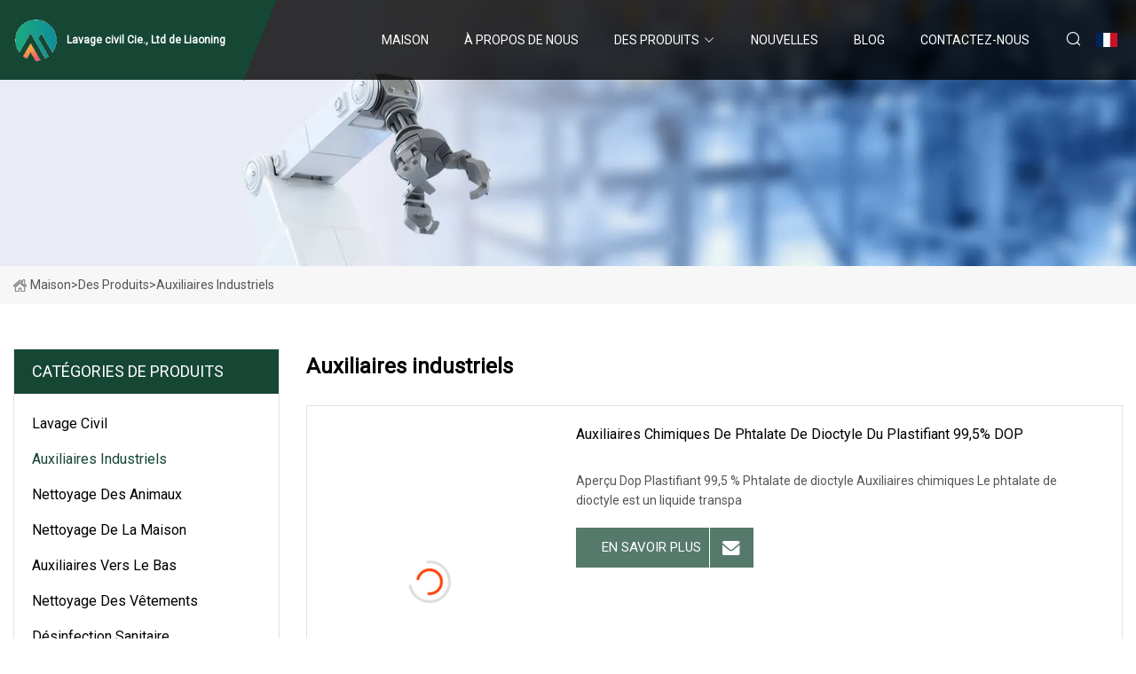

--- FILE ---
content_type: text/html; charset=utf-8
request_url: https://fr.hbxssk.com/industrial-auxiliaries.htm
body_size: 4813
content:
<!doctype html>
<html lang="fr">
<head>
<meta charset="utf-8" />
<title>Auxiliaires industriels - Lavage civil Cie., Ltd de Liaoning</title>
<meta name="description" content="Auxiliaires industriels" />
<meta name="keywords" content="Auxiliaires industriels" />
<meta name="viewport" content="width=device-width, initial-scale=1.0" />
<meta name="application-name" content="Lavage civil Cie., Ltd de Liaoning" />
<meta name="twitter:card" content="summary" />
<meta name="twitter:title" content="Auxiliaires industriels - Lavage civil Cie., Ltd de Liaoning" />
<meta name="twitter:description" content="Auxiliaires industriels" />
<meta name="twitter:image" content="https://fr.hbxssk.com/uploadimg/logo80523.png" />
<meta http-equiv="X-UA-Compatible" content="IE=edge" />
<meta property="og:site_name" content="Lavage civil Cie., Ltd de Liaoning" />
<meta property="og:type" content="product" />
<meta property="og:title" content="Auxiliaires industriels - Lavage civil Cie., Ltd de Liaoning" />
<meta property="og:description" content="Auxiliaires industriels" />
<meta property="og:url" content="https://fr.hbxssk.com/industrial-auxiliaries.htm" />
<meta property="og:image" content="https://fr.hbxssk.com/uploadimg/logo80523.png" />
<link href="https://fr.hbxssk.com/industrial-auxiliaries.htm" rel="canonical" />
<link href="https://fr.hbxssk.com/uploadimg/ico80523.png" rel="shortcut icon" type="image/x-icon" />
<link href="https://fonts.googleapis.com" rel="preconnect" />
<link href="https://fonts.gstatic.com" rel="preconnect" crossorigin />
<link href="https://fonts.googleapis.com/css2?family=Roboto:wght@400&display=swap" rel="stylesheet" />
<link href="https://fr.hbxssk.com/themes/storefront/toast.css" rel="stylesheet" />
<link href="https://fr.hbxssk.com/themes/storefront/green/style.css" rel="stylesheet" />
<link href="https://fr.hbxssk.com/themes/storefront/green/page.css" rel="stylesheet" />
<script type="application/ld+json">
[{
"@context": "https://schema.org/",
"@type": "BreadcrumbList",
"itemListElement": [{
"@type": "ListItem",
"name": "Maison",
"position": 1,
"item": "https://fr.hbxssk.com"},{
"@type": "ListItem",
"name": "Des produits",
"position": 2,
"item": "https://fr.hbxssk.com/products.htm"},{
"@type": "ListItem",
"name": "Auxiliaires industriels",
"position": 3,
"item": "https://fr.hbxssk.com/industrial-auxiliaries.htm"
}]}]
</script>
<script type="text/javascript" src="//info.53hu.net/traffic.js?id=08a984h6ak"></script>
</head>
<body class="index">
<!-- header start -->
<header>
  <div class="container">
    <div class="head-logo"><a href="https://fr.hbxssk.com/" title="Lavage civil Cie., Ltd de Liaoning"><img src="/uploadimg/logo80523.png" width="50" height="50" alt="Lavage civil Cie., Ltd de Liaoning"><span>Lavage civil Cie., Ltd de Liaoning</span></a></div>
    <div class="menu-btn"><em></em><em></em><em></em></div>
    <div class="head-content">
      <nav class="nav">
        <ul>
          <li><a href="https://fr.hbxssk.com/">Maison</a></li>
          <li><a href="/about-us.htm">&#xC0; propos de nous</a></li>
          <li><a href="/products.htm">Des produits</a><em class="iconfont icon-xiangxia"></em>
            <ul class="submenu">
              <li><a href="/civil-washing.htm">Lavage civil</a></li>
              <li><a href="/industrial-auxiliaries.htm">Auxiliaires industriels</a></li>
              <li><a href="/pet-cleaning.htm">Nettoyage des animaux</a></li>
              <li><a href="/home-cleaning.htm">Nettoyage de la maison</a></li>
              <li><a href="/down-auxiliaries.htm">Auxiliaires vers le bas</a></li>
              <li><a href="/clothing-cleaning.htm">Nettoyage des v&#xEA;tements</a></li>
              <li><a href="/sanitary-disinfection.htm">D&#xE9;sinfection Sanitaire</a></li>
              <li><a href="/wool-textile-auxiliaries.htm">Auxiliaires textiles en laine</a></li>
              <li><a href="/silk-and-spun-silk-auxiliaries.htm">Auxiliaires en soie et en soie fil&#xE9;e</a></li>
              <li><a href="/dyeing-finishing-auxiliaries.htm">Auxiliaires de teinture et de finition</a></li>
              <li><a href="/leather-and-fur-auxiliaries.htm">Auxiliaires en cuir et fourrure</a></li>
            </ul>
          </li>
          <li><a href="/news.htm">Nouvelles</a></li>
          <li><a href="/blog.htm">Blog</a></li>
          <li><a href="/contact-us.htm">Contactez-nous</a></li>
        </ul>
      </nav>
      <div class="head-search"><em class="iconfont icon-sousuo"></em></div>
      <div class="search-input">
        <input type="text" placeholder="Keyword" id="txtSearch" autocomplete="off">
        <div class="search-btn" onclick="SearchProBtn()" title="Search"><em class="iconfont icon-sousuo" aria-hidden="true"></em></div>
      </div>
      <div class="languagelist">
        <div title="Language" class="languagelist-icon"><span>Language</span></div>
        <div class="languagelist-drop"><span class="languagelist-arrow"></span>
          <ul class="languagelist-wrap">
             <li class="languagelist-active"><a href="https://fr.hbxssk.com/industrial-auxiliaries.htm"><img src="/themes/storefront/images/language/fr.png" width="24" height="16" alt="Fran&#xE7;ais" title="fr">Fran&#xE7;ais</a></li>
                                    <li>
                                        <a href="https://www.hbxssk.com/industrial-auxiliaries.htm">
                                            <img src="/themes/storefront/images/language/en.png" width="24" height="16" alt="English" title="en">
                                            English
                                        </a>
                                    </li>
                                    <li>
                                        <a href="https://de.hbxssk.com/industrial-auxiliaries.htm">
                                            <img src="/themes/storefront/images/language/de.png" width="24" height="16" alt="Deutsch" title="de">
                                            Deutsch
                                        </a>
                                    </li>
                                    <li>
                                        <a href="https://es.hbxssk.com/industrial-auxiliaries.htm">
                                            <img src="/themes/storefront/images/language/es.png" width="24" height="16" alt="Español" title="es">
                                            Español
                                        </a>
                                    </li>
                                    <li>
                                        <a href="https://it.hbxssk.com/industrial-auxiliaries.htm">
                                            <img src="/themes/storefront/images/language/it.png" width="24" height="16" alt="Italiano" title="it">
                                            Italiano
                                        </a>
                                    </li>
                                    <li>
                                        <a href="https://pt.hbxssk.com/industrial-auxiliaries.htm">
                                            <img src="/themes/storefront/images/language/pt.png" width="24" height="16" alt="Português" title="pt">
                                            Português
                                        </a>
                                    </li>
                                    <li>
                                        <a href="https://ja.hbxssk.com/industrial-auxiliaries.htm"><img src="/themes/storefront/images/language/ja.png" width="24" height="16" alt="日本語" title="ja"> 日本語</a>
                                    </li>
                                    <li>
                                        <a href="https://ko.hbxssk.com/industrial-auxiliaries.htm"><img src="/themes/storefront/images/language/ko.png" width="24" height="16" alt="한국어" title="ko"> 한국어</a>
                                    </li>
                                    <li>
                                        <a href="https://ru.hbxssk.com/industrial-auxiliaries.htm"><img src="/themes/storefront/images/language/ru.png" width="24" height="16" alt="Русский" title="ru"> Русский</a>
                                    </li>
           </ul>
        </div>
      </div>
    </div>
  </div>
</header>
<!-- main end -->
<!-- main start -->
<main>
  <div class="inner-banner"><img src="/themes/storefront/images/inner-banner.webp" alt="Auxiliaires industriels">
    <div class="inner-content"><a href="https://fr.hbxssk.com/"><img src="/themes/storefront/images/pagenav-homeicon.webp" alt="Maison">Maison</a> > <a href="https://fr.hbxssk.com/products.htm">Des produits</a> > <span>Auxiliaires industriels</span></div>
  </div>
  <div class="container">
    <div class="page-main">
      <div class="page-aside">
        <div class="aside-item">
          <div class="aside-title">CAT&#xC9;GORIES DE PRODUITS</div>
          <ul class="aside-catelist">
            <li><a href="/civil-washing.htm">Lavage civil</a></li>
            <li><a href="/industrial-auxiliaries.htm" class="active">Auxiliaires industriels</a></li>
            <li><a href="/pet-cleaning.htm">Nettoyage des animaux</a></li>
            <li><a href="/home-cleaning.htm">Nettoyage de la maison</a></li>
            <li><a href="/down-auxiliaries.htm">Auxiliaires vers le bas</a></li>
            <li><a href="/clothing-cleaning.htm">Nettoyage des vêtements</a></li>
            <li><a href="/sanitary-disinfection.htm">Désinfection Sanitaire</a></li>
            <li><a href="/wool-textile-auxiliaries.htm">Auxiliaires textiles en laine</a></li>
            <li><a href="/silk-and-spun-silk-auxiliaries.htm">Auxiliaires en soie et en soie filée</a></li>
            <li><a href="/dyeing-finishing-auxiliaries.htm">Auxiliaires de teinture et de finition</a></li>
            <li><a href="/leather-and-fur-auxiliaries.htm">Auxiliaires en cuir et fourrure</a></li>
          </ul>
        </div>
        <div class="aside-item">
          <div class="aside-title">DERNIERS PRODUITS</div>
          <ul class="latest-products">
            <li><a href="/products/dop-plasticizer-995-dioctyl-phthalate-chemical-auxiliaries.htm">
              <div class="img lazy-wrap"><img data-src="/uploads/s/cc9858578e034dd8835fbf9aa3d62d15.webp" class="lazy" alt="Auxiliaires chimiques de phtalate de dioctyle du plastifiant 99,5% DOP"><span class="lazy-load"></span></div>
              <div class="info"><span class="title">Auxiliaires chimiques de phtalate de dioctyle du plastifiant 99,5% DOP</span></div>
            </a></li>
            <li><a href="/products/chemicals-for-industrial-production-give-higher-toughness-homo.htm">
              <div class="img lazy-wrap"><img data-src="/uploads/s/c17969b83c2e47cc8862081565836cc1.webp" class="lazy" alt="Les produits chimiques destinés à la production industrielle offrent une plus grande résistance Homo"><span class="lazy-load"></span></div>
              <div class="info"><span class="title">Les produits chimiques destinés à la production industrielle offrent une plus grande résistance Homo</span></div>
            </a></li>
            <li><a href="/products/factory-supply-chemical-auxiliary-ac-foaming-agent-industrial-grade-plastic-ac-foaming-agent-pp-blowing-agent-chemicals.htm">
              <div class="img lazy-wrap"><img data-src="/uploads/s/080d03092b7b400cbeee813edb8f8ed2.webp" class="lazy" alt="Agent moussant AC auxiliaire chimique, approvisionnement d'usine, Agent moussant AC en plastique de qualité industrielle, Agent gonflant PP, produits chimiques"><span class="lazy-load"></span></div>
              <div class="info"><span class="title">Agent moussant AC auxiliaire chimique, approvisionnement d'usine, Agent moussant AC en plastique de qualité industrielle, Agent gonflant PP, produits chimiques</span></div>
            </a></li>
            <li><a href="/products/aluminum-sulfate-water-treatment-agent-chemical-agent-chemicals-auxiliary-ex.htm">
              <div class="img lazy-wrap"><img data-src="/uploads/s/e25eab2e46dc4246ba138fb10260be0b.webp" class="lazy" alt="Ex auxiliaire de produits chimiques d'agent chimique d'agent de traitement de l'eau de sulfate d'aluminium"><span class="lazy-load"></span></div>
              <div class="info"><span class="title">Ex auxiliaire de produits chimiques d'agent chimique d'agent de traitement de l'eau de sulfate d'aluminium</span></div>
            </a></li>
            <li><a href="/products/cas-149.htm">
              <div class="img lazy-wrap"><img data-src="/uploads/s/472e790be9d34c158d5801375a6e3aff.webp" class="lazy" alt="NCA 149"><span class="lazy-load"></span></div>
              <div class="info"><span class="title">NCA 149</span></div>
            </a></li>
          </ul>
        </div>
        <div class="aside-item">
          <div class="aside-search">
            <input type="text" placeholder="Keyword" id="AsideSearch" autocomplete="off">
            <button id="AsideBtn" onclick="AsideSearch()"><em class="iconfont icon-sousuo" aria-hidden="true"></em></button>
          </div>
        </div>
      </div>
      <div class="page-content">
        <h1 class="pageproducts-catetitle">Auxiliaires industriels</h1>
        <div class="prolist list1">          <div class="prolist-li">
            <div class="prolist-img"><a href="/products/dop-plasticizer-995-dioctyl-phthalate-chemical-auxiliaries.htm" class="lazy-wrap"><img data-src="/uploads/s/cc9858578e034dd8835fbf9aa3d62d15.webp" class="lazy" alt="Auxiliaires chimiques de phtalate de dioctyle du plastifiant 99,5% DOP"><span class="lazy-load"></span></a></div>
            <div class="prolist-info">
              <div class="top"><a href="/products/dop-plasticizer-995-dioctyl-phthalate-chemical-auxiliaries.htm" class="title">Auxiliaires chimiques de phtalate de dioctyle du plastifiant 99,5% DOP</a>
                <p class="text"> Aper&#xE7;u Dop Plastifiant 99,5 % Phtalate de dioctyle Auxiliaires chimiques Le phtalate de dioctyle est un liquide transpa</p>
              </div>
              <div class="bottom"><a href="/products/dop-plasticizer-995-dioctyl-phthalate-chemical-auxiliaries.htm" class="more">En savoir plus</a><a href="/products/dop-plasticizer-995-dioctyl-phthalate-chemical-auxiliaries.htm#send" class="send"><em class="iconfont icon-email-fill"></em></a></div>
            </div>
          </div>
          <div class="prolist-li">
            <div class="prolist-img"><a href="/products/chemicals-for-industrial-production-give-higher-toughness-homo.htm" class="lazy-wrap"><img data-src="/uploads/s/c17969b83c2e47cc8862081565836cc1.webp" class="lazy" alt="Les produits chimiques destin&#xE9;s &#xE0; la production industrielle offrent une plus grande r&#xE9;sistance Homo"><span class="lazy-load"></span></a></div>
            <div class="prolist-info">
              <div class="top"><a href="/products/chemicals-for-industrial-production-give-higher-toughness-homo.htm" class="title">Les produits chimiques destin&#xE9;s &#xE0; la production industrielle offrent une plus grande r&#xE9;sistance Homo</a>
                <p class="text">les produits chimiques pour la production industrielle donnent une t&#xE9;nacit&#xE9; plus &#xE9;lev&#xE9;e Auxiliaires de douceur Homo-PPFo</p>
              </div>
              <div class="bottom"><a href="/products/chemicals-for-industrial-production-give-higher-toughness-homo.htm" class="more">En savoir plus</a><a href="/products/chemicals-for-industrial-production-give-higher-toughness-homo.htm#send" class="send"><em class="iconfont icon-email-fill"></em></a></div>
            </div>
          </div>
          <div class="prolist-li">
            <div class="prolist-img"><a href="/products/factory-supply-chemical-auxiliary-ac-foaming-agent-industrial-grade-plastic-ac-foaming-agent-pp-blowing-agent-chemicals.htm" class="lazy-wrap"><img data-src="/uploads/s/080d03092b7b400cbeee813edb8f8ed2.webp" class="lazy" alt="Agent moussant AC auxiliaire chimique, approvisionnement d&#x27;usine, Agent moussant AC en plastique de qualit&#xE9; industrielle, Agent gonflant PP, produits chimiques"><span class="lazy-load"></span></a></div>
            <div class="prolist-info">
              <div class="top"><a href="/products/factory-supply-chemical-auxiliary-ac-foaming-agent-industrial-grade-plastic-ac-foaming-agent-pp-blowing-agent-chemicals.htm" class="title">Agent moussant AC auxiliaire chimique, approvisionnement d&#x27;usine, Agent moussant AC en plastique de qualit&#xE9; industrielle, Agent gonflant PP, produits chimiques</a>
                <p class="text"> DESCRIPTION DU PRODUIT L&#x27;azodicarbonamide (AC ou ADCA) est l&#x27;agent gonflant chimique le plus populaire.  G&#xE9;n&#xE9;ralement, </p>
              </div>
              <div class="bottom"><a href="/products/factory-supply-chemical-auxiliary-ac-foaming-agent-industrial-grade-plastic-ac-foaming-agent-pp-blowing-agent-chemicals.htm" class="more">En savoir plus</a><a href="/products/factory-supply-chemical-auxiliary-ac-foaming-agent-industrial-grade-plastic-ac-foaming-agent-pp-blowing-agent-chemicals.htm#send" class="send"><em class="iconfont icon-email-fill"></em></a></div>
            </div>
          </div>
          <div class="prolist-li">
            <div class="prolist-img"><a href="/products/aluminum-sulfate-water-treatment-agent-chemical-agent-chemicals-auxiliary-ex.htm" class="lazy-wrap"><img data-src="/uploads/s/e25eab2e46dc4246ba138fb10260be0b.webp" class="lazy" alt="Ex auxiliaire de produits chimiques d&#x27;agent chimique d&#x27;agent de traitement de l&#x27;eau de sulfate d&#x27;aluminium"><span class="lazy-load"></span></a></div>
            <div class="prolist-info">
              <div class="top"><a href="/products/aluminum-sulfate-water-treatment-agent-chemical-agent-chemicals-auxiliary-ex.htm" class="title">Ex auxiliaire de produits chimiques d&#x27;agent chimique d&#x27;agent de traitement de l&#x27;eau de sulfate d&#x27;aluminium</a>
                <p class="text"> Le sulfate d&#x27;aluminium (formule chimique : Al2(SO4)3) est un r&#xE9;actif industriel largement utilis&#xE9;, souvent confondu ave</p>
              </div>
              <div class="bottom"><a href="/products/aluminum-sulfate-water-treatment-agent-chemical-agent-chemicals-auxiliary-ex.htm" class="more">En savoir plus</a><a href="/products/aluminum-sulfate-water-treatment-agent-chemical-agent-chemicals-auxiliary-ex.htm#send" class="send"><em class="iconfont icon-email-fill"></em></a></div>
            </div>
          </div>
          <div class="prolist-li">
            <div class="prolist-img"><a href="/products/cas-149.htm" class="lazy-wrap"><img data-src="/uploads/s/472e790be9d34c158d5801375a6e3aff.webp" class="lazy" alt="NCA 149"><span class="lazy-load"></span></a></div>
            <div class="prolist-info">
              <div class="top"><a href="/products/cas-149.htm" class="title">NCA 149</a>
                <p class="text"> Description du produit Informations de base Num&#xE9;ro de mod&#xE8;le : HMHT0033Autre nom : SFS ;  Rongalite C;  Sulfoxylate de </p>
              </div>
              <div class="bottom"><a href="/products/cas-149.htm" class="more">En savoir plus</a><a href="/products/cas-149.htm#send" class="send"><em class="iconfont icon-email-fill"></em></a></div>
            </div>
          </div>
          <div class="prolist-li">
            <div class="prolist-img"><a href="/products/pamkyry15259003.htm" class="lazy-wrap"><img data-src="/uploads/s/846366b7db3345c283b21145206c1e59.webp" class="lazy" alt="PAM/Kyry1525/9003"><span class="lazy-load"></span></a></div>
            <div class="prolist-info">
              <div class="top"><a href="/products/pamkyry15259003.htm" class="title">PAM/Kyry1525/9003</a>
                <p class="text">Sp&#xE9;cification : photos d&#xE9;taill&#xE9;es : certifications : emballage et exp&#xE9;dition : Rejoignez-nous : exposition : profil de l</p>
              </div>
              <div class="bottom"><a href="/products/pamkyry15259003.htm" class="more">En savoir plus</a><a href="/products/pamkyry15259003.htm#send" class="send"><em class="iconfont icon-email-fill"></em></a></div>
            </div>
          </div>
          <div class="prolist-li">
            <div class="prolist-img"><a href="/products/trisodium-phosphate-water-treatment-chemicals-chemical-auxiliaries.htm" class="lazy-wrap"><img data-src="/uploads/s/7d313e609ac2461d897c6e5d7dcdb718.webp" class="lazy" alt="Auxiliaires chimiques de produits chimiques de traitement de l&#x27;eau de phosphate trisodique"><span class="lazy-load"></span></a></div>
            <div class="prolist-info">
              <div class="top"><a href="/products/trisodium-phosphate-water-treatment-chemicals-chemical-auxiliaries.htm" class="title">Auxiliaires chimiques de produits chimiques de traitement de l&#x27;eau de phosphate trisodique</a>
                <p class="text">Le phosphate trisodique est utilis&#xE9; pour&#xA0;: Utilis&#xE9; comme adoucisseur d&#x27;eau et d&#xE9;tergent dans les industries chimiques, t</p>
              </div>
              <div class="bottom"><a href="/products/trisodium-phosphate-water-treatment-chemicals-chemical-auxiliaries.htm" class="more">En savoir plus</a><a href="/products/trisodium-phosphate-water-treatment-chemicals-chemical-auxiliaries.htm#send" class="send"><em class="iconfont icon-email-fill"></em></a></div>
            </div>
          </div>
          <div class="prolist-li">
            <div class="prolist-img"><a href="/products/industrial-chemical-auxiliary-agent-for-pvc-additive.htm" class="lazy-wrap"><img data-src="/uploads/s/8d11a7e83277463e85923c8d470d4396.webp" class="lazy" alt="Agent auxiliaire chimique industriel pour additif PVC"><span class="lazy-load"></span></a></div>
            <div class="prolist-info">
              <div class="top"><a href="/products/industrial-chemical-auxiliary-agent-for-pvc-additive.htm" class="title">Agent auxiliaire chimique industriel pour additif PVC</a>
                <p class="text"> Agent auxiliaire chimique industriel pour additif PVC L&#x27;agent moussant blanc HAITAI HT est un agent gonflant endothermi</p>
              </div>
              <div class="bottom"><a href="/products/industrial-chemical-auxiliary-agent-for-pvc-additive.htm" class="more">En savoir plus</a><a href="/products/industrial-chemical-auxiliary-agent-for-pvc-additive.htm#send" class="send"><em class="iconfont icon-email-fill"></em></a></div>
            </div>
          </div>
          <div class="prolist-li">
            <div class="prolist-img"><a href="/products/dop-plasticizer-995-dioctyl-phthalate-chemical-auxiliaries-cas117.htm" class="lazy-wrap"><img data-src="/uploads/s/ec7b652a11bc46778b24570a99cf6bb9.webp" class="lazy" alt="Auxiliaires chimiques CAS117 de phtalate de dioctyle du plastifiant 99,5% de DOP"><span class="lazy-load"></span></a></div>
            <div class="prolist-info">
              <div class="top"><a href="/products/dop-plasticizer-995-dioctyl-phthalate-chemical-auxiliaries-cas117.htm" class="title">Auxiliaires chimiques CAS117 de phtalate de dioctyle du plastifiant 99,5% de DOP</a>
                <p class="text"> Description du produit Phtalate de dioctyle (DOP) Le DOP est largement utilis&#xE9; comme plastifiant dans des applications </p>
              </div>
              <div class="bottom"><a href="/products/dop-plasticizer-995-dioctyl-phthalate-chemical-auxiliaries-cas117.htm" class="more">En savoir plus</a><a href="/products/dop-plasticizer-995-dioctyl-phthalate-chemical-auxiliaries-cas117.htm#send" class="send"><em class="iconfont icon-email-fill"></em></a></div>
            </div>
          </div>
          <div class="prolist-li">
            <div class="prolist-img"><a href="/products/anionic-polyacrylamide-textile-auxiliary-for-high-color-wastewater-treatment.htm" class="lazy-wrap"><img data-src="/uploads/s/30ca561fb8bc4ecc8dbb8fc2286507f5.webp" class="lazy" alt="Auxiliaire anionique de textile de polyacrylamide pour le traitement des eaux us&#xE9;es de haute couleur"><span class="lazy-load"></span></a></div>
            <div class="prolist-info">
              <div class="top"><a href="/products/anionic-polyacrylamide-textile-auxiliary-for-high-color-wastewater-treatment.htm" class="title">Auxiliaire anionique de textile de polyacrylamide pour le traitement des eaux us&#xE9;es de haute couleur</a>
                <p class="text"> 1PAM peut neutraliser les mati&#xE8;res en suspension par l&#x27;&#xE9;lectricit&#xE9;, comblant ainsi l&#x27;adsorption et la floculation.  2 I</p>
              </div>
              <div class="bottom"><a href="/products/anionic-polyacrylamide-textile-auxiliary-for-high-color-wastewater-treatment.htm" class="more">En savoir plus</a><a href="/products/anionic-polyacrylamide-textile-auxiliary-for-high-color-wastewater-treatment.htm#send" class="send"><em class="iconfont icon-email-fill"></em></a></div>
            </div>
          </div>
        </div>
      </div>
    </div>
  </div>
</main>

<!-- main end -->
<!-- footer start -->
<footer>
  <div class="container">
    <div class="foot-item foot-item1"><a href="https://fr.hbxssk.com/" class="foot-logo" title="Lavage civil Cie., Ltd de Liaoning"><img src="/uploadimg/logo80523.png" width="50" height="50" alt="Lavage civil Cie., Ltd de Liaoning"></a>
      <div class="foot-newsletter">
        <input id="newsletterInt" placeholder="Your Email Address" type="text">
        <button id="newsletterBtn" title="Email"><em class="iconfont icon-zhixiangyou"></em></button>
      </div>
      <div id="newsletter-hint"></div>
      <p class="newsletter-tip">Avoir une question?<a href="https://fr.hbxssk.com/">Cliquez ici</a></p>
      <div class="foot-share"><a href="#" rel="nofollow" title="facebook"><em class="iconfont icon-facebook"></em></a><a href="#" rel="nofollow" title="linkedin"><em class="iconfont icon-linkedin"></em></a><a href="#" rel="nofollow" title="twitter"><em class="iconfont icon-twitter-fill"></em></a><a href="#" rel="nofollow" title="youtube"><em class="iconfont icon-youtube"></em></a><a href="#" rel="nofollow" title="instagram"><em class="iconfont icon-instagram"></em></a><a href="#" rel="nofollow" title="TikTok"><em class="iconfont icon-icon_TikTok"></em></a></div>
    </div>
    <div class="foot-item foot-item2">
      <div class="foot-title">LIENS RAPIDES</div>
      <ul>
        <li><a href="https://fr.hbxssk.com/">Maison</a></li>
        <li><a href="/about-us.htm">&#xC0; propos de nous</a></li>
        <li><a href="/products.htm">Des produits</a></li>
        <li><a href="/news.htm">Nouvelles</a></li>
        <li><a href="/blog.htm">Blog</a></li>
        <li><a href="/contact-us.htm">Contactez-nous</a></li>
        <li><a href="/sitemap.xml">Plan du site</a></li>
        <li><a href="/privacy-policy.htm">Privacy Policy</a></li>
      </ul>
    </div>
    <div class="foot-item foot-item3">
      <div class="foot-title">CAT&#xC9;GORIE DE PRODUIT</div>
      <ul>
        <li><a href="/civil-washing.htm">Lavage civil</a></li>
        <li><a href="/industrial-auxiliaries.htm">Auxiliaires industriels</a></li>
        <li><a href="/pet-cleaning.htm">Nettoyage des animaux</a></li>
        <li><a href="/home-cleaning.htm">Nettoyage de la maison</a></li>
        <li><a href="/down-auxiliaries.htm">Auxiliaires vers le bas</a></li>
        <li><a href="/clothing-cleaning.htm">Nettoyage des vêtements</a></li>
        <li><a href="/sanitary-disinfection.htm">Désinfection Sanitaire</a></li>
        <li><a href="/wool-textile-auxiliaries.htm">Auxiliaires textiles en laine</a></li>
      </ul>
    </div>
    <div class="foot-item foot-item4">
      <div class="foot-title">ENTREPRISE PARTENAIRE</div>
      <ul>
<li><a href="https://fr.hh-instrument.com/" target="_blank">Jiangsu  Huihuan  Environnement  Protection  Technologie  Co.,  Ltd.</a></li><li><a href="http://fr.sybutylseal.com/construction-waterproofing-series/waterproof-membrane/" target="_blank">Chine Membrane imperm&#xE9;able</a></li><li><a href="https://fr.gme-magnet.com/" target="_blank">G&#xE9;nial  Magtech  (Xiamen)  &#xC9;lectrique  Cie., Ltd</a></li>      </ul>
    </div>
  </div>
  <div class="foot-copyright">
    <p>Copyright &copy; fr.hbxssk.com, tous droits réservés.&nbsp;&nbsp;E-mail: <a href="daniel@hbxssk.com" target="_blank"><span class="__cf_email__" data-cfemail="99fdf8f7f0fcf5d9f1fbe1eaeaf2b7faf6f4">[email&#160;protected]</span></a></p>
  </div>
  <div class="gotop"><em class="iconfont icon-xiangshang"></em></div>
</footer>
<!-- footer end -->
 
<!-- script start -->
<script data-cfasync="false" src="/cdn-cgi/scripts/5c5dd728/cloudflare-static/email-decode.min.js"></script><script src="https://fr.hbxssk.com/themes/storefront/js/jquery3.6.1.js"></script>
<script src="https://fr.hbxssk.com/themes/storefront/js/vanilla-lazyload.js"></script>
<script src="https://fr.hbxssk.com/themes/storefront/js/toast.js"></script>
<script src="https://fr.hbxssk.com/themes/storefront/js/style.js"></script>
<script src="https://fr.hbxssk.com/themes/storefront/js/page.js"></script>
<script defer src="https://static.cloudflareinsights.com/beacon.min.js/vcd15cbe7772f49c399c6a5babf22c1241717689176015" integrity="sha512-ZpsOmlRQV6y907TI0dKBHq9Md29nnaEIPlkf84rnaERnq6zvWvPUqr2ft8M1aS28oN72PdrCzSjY4U6VaAw1EQ==" data-cf-beacon='{"version":"2024.11.0","token":"f858c574076e461aa96f68294d5760a8","r":1,"server_timing":{"name":{"cfCacheStatus":true,"cfEdge":true,"cfExtPri":true,"cfL4":true,"cfOrigin":true,"cfSpeedBrain":true},"location_startswith":null}}' crossorigin="anonymous"></script>
</body>
</html>
